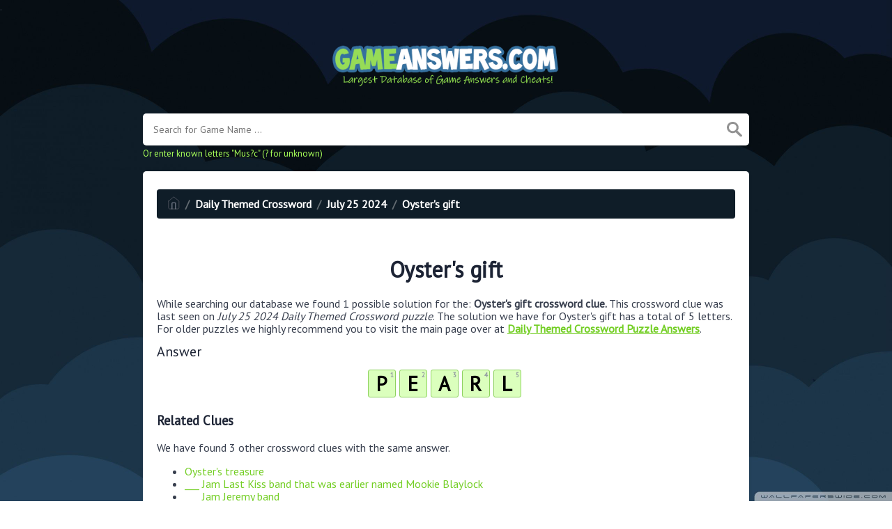

--- FILE ---
content_type: text/html; charset=UTF-8
request_url: https://gameanswers.com/daily-themed-crossword/oysters-gift-daily-themed-crossword
body_size: 4407
content:
<!doctype html><html lang="en"><head><meta charset="UTF-8"><meta name="viewport" content="width=device-width, initial-scale=1, shrink-to-fit=no"><link rel="icon" type="image/png" href="/storage/app/media//iconga.png"><title>Oyster&#039;s gift Daily Themed Crossword</title><meta name="description" content="On this page you will find the Oyster&#039;s gift crossword clue answers and solutions. This clue was last seen on July 25 2024 at the popular Daily Themed Crossword Puzzle."><meta property="og:type" content="article"/><meta property="og:title" content="Oyster&#039;s gift Daily Themed Crossword">.	<meta property="og:description" content="On this page you will find the Oyster&#039;s gift crossword clue answers and solutions. This clue was last seen on July 25 2024 at the popular Daily Themed Crossword Puzzle."/><meta property="og:url" content="https://gameanswers.com/daily-themed-crossword/oysters-gift-daily-themed-crossword"/><meta property="og:site_name" content="GameAnswers.com"/><link rel="stylesheet" href="/themes/xwm-xwordth/assets/scss/crosswords.css"><link rel="preconnect" href="https://fonts.gstatic.com"><link href="https://fonts.googleapis.com/css2?family=PT+Sans&family=Roboto:wght@100&display=swap" rel="stylesheet"><style>body{background:url(/storage/app/media//game.jpg);background-size:cover!important;background-repeat:no-repeat!important;background-attachment:fixed;font-family:'PT Sans',sans-serif}p a{color:#73ce24}a{color:#73ce24}.jsCalendar tbody td.jsCalendar-current{background-color:#73ce24}.container{max-width:900px}.fr-fic{display:inline-block;float:left!important;margin:10px;border:2px solid black}.answer-letters .letter_box{display:inline-block;width:40px;height:40px;border:1px solid #8ed260;border-radius:3px;text-align:center;color:#000;font-size:29px;line-height:39px;position:relative;margin-right:5px;font-weight:bolder;margin-bottom:5px;background:#dbffbd}.games-list ul li a{color:#73ce24;font-size:19px;padding:15px;display:block;border:2px dotted #24425c;margin-bottom:5px;border-radius:3px;font-weight:bolder}.data-list .data a{display:block;border:2px dashed #ffcd18;padding:10px;border-radius:0;margin-bottom:7px;font-weight:bold;font-size:20px;color:#185b94;background:#fff4cc}.breadcrumb{padding:.75rem 1rem;margin-bottom:1rem;list-style:none;font-weight:bolder;background-color:#0f1d28;border-radius:.25rem;color:white}.breadcrumb a{color:white}.undersearch-txt{font-size:13px;color:#a7ff59}.listos a{font-size:22px;color:green;text-align:center}.letters{text-align:center}.scapes a{display:block;margin-top:10px;color:white;font-weight:bolder;font-size:20px;text-align:center;background:#d8a506;padding:7px;border-radius:5px;border:2px solid #fff}.scapes{color:white}.wordscapes .list-answers button{color:white;background:#553ee1;padding:10px;margin:2px;border-radius:4px;font-weight:bolder;text-align:center;min-width:25px;letter-spacing:3px;font-size:18px;display:inline;text-transform:uppercase}.wordscapes .builder-link-list .builder-link-list-item a{border:1px solid #000;display:block;color:#fff;padding:10px;margin-bottom:5px}.codycross a{-webkit-border-radius:100px;-moz-border-radius:100px;-ms-border-radius:100px;-o-border-radius:100px;border-radius:100px;padding:5px;font-weight:bold;display:block;line-height:1.75rem;margin-bottom:10px;list-style-type:none;font-size:18px;text-align:center;background-image:-webkit-linear-gradient(-180deg,#FECF00 0,#FCAC00 100%);background-image:-moz-linear-gradient(-180deg,#FECF00 0,#FCAC00 100%);background-image:-ms-linear-gradient(-180deg,#FECF00 0,#FCAC00 100%);background-image:-o-linear-gradient(-180deg,#FECF00 0,#FCAC00 100%);background-image:linear-gradient(-180deg,#FECF00 0,#FCAC00 100%);filter:progid:DXImageTransform.Microsoft.gradient(startColorstr=&#039;#FECF00&#039;,endColorstr=&#039;#FCAC00&#039;,GradientType=1);-webkit-box-shadow:0 3px 0 0 #f18300,inset 0 2px 0 0 #ffe500;-moz-box-shadow:0 3px 0 0 #F18300,inset 0 2px 0 0 #FFE500;-ms-box-shadow:0 3px 0 0 #F18300,inset 0 2px 0 0 #FFE500;-o-box-shadow:0 3px 0 0 #F18300,inset 0 2px 0 0 #FFE500;box-shadow:0 3px 0 0 #f18300,inset 0 2px 0 0 #ffe500}.codysekro a{color:#3F007D;-webkit-border-radius:5px;-moz-border-radius:5px;-ms-border-radius:5px;-o-border-radius:5px;border-radius:5px;font-size:16px;text-align:center;padding:10px 35px;margin-bottom:10px;display:inline-block;background-image:-webkit-linear-gradient(-180deg,#53009E 0,#FFEEE2 100%);background-image:-moz-linear-gradient(-180deg,#FBDEDA 0,#FFEEE2 98%);background-image:-ms-linear-gradient(-180deg,#FBDEDA 0,#FFEEE2 98%);background-image:-o-linear-gradient(-180deg,#FBDEDA 0,#FFEEE2 98%);background-image:linear-gradient(-180deg,#FBDEDA 0,#FFEEE2 98%);filter:progid:DXImageTransform.Microsoft.gradient(startColorstr=&#039;#FBDEDA&#039;,endColorstr=&#039;#FFEEE2&#039;,GradientType=1);-webkit-box-shadow:0 4px 0 0 #3ce69f,inset 0 2px 0 0 #dab7b4;-moz-box-shadow:0 4px 0 0 #3CE69F,inset 0 2px 0 0 #DAB7B4;-ms-box-shadow:0 4px 0 0 #3CE69F,inset 0 2px 0 0 #DAB7B4;-o-box-shadow:0 4px 0 0 #3CE69F,inset 0 2px 0 0 #DAB7B4;box-shadow:0 4px 0 0 #3ce69f,inset 0 2px 0 0 #dab7b4;font-family:&#039;Nunito&#039;,sans-serif;font-weight:bold}.codylist a{-webkit-border-radius:5px;-moz-border-radius:5px;-ms-border-radius:5px;-o-border-radius:5px;border-radius:5px;font-size:18px;padding:10px 25px;margin-bottom:7.5px;display:inline-block;background:#FFF;border:1px solid #E9D4F1;font-family:&#039;Nunito&#039;,sans-serif}#builder-link-list-item codysekro li{display:inline-block}.search-games-pills{padding:10px}.search-games-pills .game-pill{margin-bottom:3px;display:inline-block;background:#95a5a6;color:#fff;padding:5px 10px;border-radius:3px;font-weight:bolder;height:44px;vertical-align:bottom;line-height:31px}.search-games-pills .game-pill img{position:relative;opacity:1;vertical-align:middle;top:0;right:0;width:auto;border-radius:3px}.metainfo{background:#ccc;color:#000;padding:5px;border-radius:20px;display:inline-block}.msg{color:#856404;background-color:#fff3cd;border-color:#ffeeba;position:relative;padding:.75rem 1.25rem;margin-bottom:1rem;border:1px solid transparent;border-radius:.25rem;margin-top:26px}</style><script src="https://gameanswers.com/storage/app/media/s/cluesad.js"></script><script async src="https://www.googletagmanager.com/gtag/js?id=UA-129704745-3"></script><script>window.dataLayer=window.dataLayer||[];function gtag(){dataLayer.push(arguments)}gtag('js',new Date());gtag('config','UA-129704745-3');</script><script type='text/javascript' src='https://platform-api.sharethis.com/js/sharethis.js#property=62d9c34c8fce6e001925d804&product=sop' async='async'></script></head><body><div class="container"><header><a href="/"><img src="/storage/app/media/gameanswers.png" alt="GameAnswers.com"></a></header></div><div class="container"><form class="search" autocomplete="off"><div class="drop-search"><input type="text" name="q" placeholder="Search for Game Name ..." value="" data-request="onCrosswordSearch" data-request-update="crosswordSearchResults: '#crosswordSearchResults'" data-track-input="500" class="searchbox" onkeydown="if(event.keyCode===13){location.href='/search?q='+encodeURIComponent(this.value)}"><img src="/themes/xwm-xwordth/assets/img/search.svg" alt="Search" onclick="location.href='/search?q='+encodeURIComponent(document.querySelector('.searchbox').value)"><div class="drop-search-content" id="crosswordSearchResults"></div></div><div class="undersearch-txt" style="margin-top:5px">Or enter known letters "Mus?c" (? for unknown)</div></form><br></div><div class="container page-cont"><div class="page"><p><ol class="breadcrumb"><li class="breadcrumb-item"><a href="/"><img src="/themes/xwm-xwordth/assets/img/home.svg" alt="Homepage"></a></li> <li class="breadcrumb-item"><a href="/daily-themed-crossword">Daily Themed Crossword</a></li> <li class="breadcrumb-item"><a href="/daily-themed-crossword-july-25-2024-answers">July 25 2024</a></li> <li class="breadcrumb-item"><a href="/daily-themed-crossword/oysters-gift-daily-themed-crossword">Oyster&#039;s gift</a></li></ol></p><div class="sharethis-inline-share-buttons"><br></div><h1 style="text-align:center;">Oyster's gift</h1><p></p><p>While searching our database we found 1 possible solution for the: <strong>Oyster's gift crossword clue.&nbsp;</strong>This crossword clue was last seen on <em>July 25 2024 Daily Themed Crossword puzzle</em>. The solution we have for Oyster's gift has a total of 5 letters. For older puzzles we highly recommend you to visit the main page over at <a href="https://gameanswers.com/daily-themed-crossword"><u><strong>Daily Themed Crossword Puzzle Answers</strong></u></a>.</p><p> <div class="answers"> <h1>Answer</h1> <div class="letters"> <div class="answer-letters"><div class="letter_box"><span>1</span>P</div><div class="letter_box"><span>2</span>E</div><div class="letter_box"><span>3</span>A</div><div class="letter_box"><span>4</span>R</div><div class="letter_box"><span>5</span>L</div></div></div></div></p><p></p><h3>Related Clues</h3><p>We have found 3 other crossword clues with the same answer.</p><p><div class="related-clues-answers"> <ul> <li> <a href="/daily-themed-crossword/oysters-treasure-daily-themed-crossword" class="main-btn"> Oyster's treasure</a></li> <li> <a href="/daily-themed-crossword/___-jam-last-kiss-band-that-was-earlier-named-mookie-blaylock-daily-themed-crossword" class="main-btn"> ___ Jam Last Kiss band that was earlier named Mookie Blaylock</a></li> <li> <a href="/daily-themed-crossword/___-jam-jeremy-band-daily-themed-crossword" class="main-btn"> ___ Jam Jeremy band</a></li></ul></div></p><h3>Other July 25 2024 Puzzle Clues</h3><p>There are a total of 69 clues in July 25 2024 Daily Themed Crossword puzzle.</p><p><div class="related-clues-answers"> <ul> <li> <a href="/daily-themed-crossword/beavers-project-daily-themed-crossword" class="main-btn"> Beaver's project</a></li> <li> <a href="/daily-themed-crossword/get-___-of-discard-daily-themed-crossword" class="main-btn"> Get ___ of (discard)</a></li> <li> <a href="/daily-themed-crossword/___-of-faith-daily-themed-crossword" class="main-btn"> ___ of faith</a></li> <li> <a href="/daily-themed-crossword/chest-muscle-for-short-daily-themed-crossword" class="main-btn"> Chest muscle for short</a></li> <li> <a href="/daily-themed-crossword/the-___-of-the-roses-1989-satirical-film-starring-michael-douglas-that-earned-him-a-golden-globe-nomination-daily-themed-crossword" class="main-btn"> The ___ of the Roses 1989 satirical film starring Michael Douglas that earned him a Golden Globe nomination</a></li></ul></div></p><p>If you have already solved this crossword clue and are looking for the main post then head over to <a href="/daily-themed-crossword-july-25-2024-answers"><strong>Daily Themed Crossword July 25 2024 Answers</strong></a></p><p></p></div></div><footer><div class="container"><div class="footer-disclaimer">GameAnswers.com is the most comprehensive database online for game answers, cheats and solutions. All images and logos are property of their respective owners. We are in no way affiliated or endorsed by the creators of the games listed on this website. This site is for informational purposes only!</div><div class="row"><div class="col-md-12"><div class="brand"><a href="/">GameAnswers.com</a></div><div class="footer-links"><a href="/">Home</a> |
                        <a href="/sitemap.xml">Sitemap</a> |
                        <a href="https://gameanswers.com/privacy">Privacy</a> |
                        <a href="/archive">Archive</a></div></div></div></div></footer><script src="https://cdnjs.cloudflare.com/ajax/libs/jquery/3.5.1/jquery.min.js"></script><script src="/modules/system/assets/js/framework-extras.js"></script><link rel="stylesheet" property="stylesheet" href="/modules/system/assets/css/framework-extras.css"><script>function getCookie(name){var value="; "+document.cookie;var parts=value.split("; "+name+"=");if(parts.length==2)return parts.pop().split(";").shift();else return null}if(getCookie('mailbox')){}else{document.cookie='mailbox=222; expires=Fri, 31 Dec 9999 23:59:59 GMT';setTimeout(function(){$("#mailmodal").modal()},5000)}</script><script>function filterable(){var input,filter,ul,li,a,i,txtValue;input=document.getElementById("catInput");filter=input.value.toUpperCase();ul=document.getElementsByClassName("row")[0];li=ul.getElementsByClassName("filterable");for(i=0;i<li.length;i++){a=li[i].getElementsByClassName("searchable")[0];txtValue=a.textContent||a.innerText;if(txtValue.toUpperCase().indexOf(filter)>-1){li[i].style.display=""}else{li[i].style.display="none"}}}$(function(){$(window).click(function(){$(".drop-search-content").hide()});$(".searchbox").focusin(function(event){$(".drop-search-content").show()});$('.search').click(function(event){event.stopPropagation()})});$(function(){$("#nrLettersSelect").change(function(){var htmlString="";var len=$(this).val();var incr=0;for(var i=0;i<len;i++){incr=i+1;htmlString+="<div class='l-box' style='margin-right:3px'><span>"+incr+"</span><input type='text' name='' class='letter letterinput' maxlength='1'></div>"}$("#solverLettersOutput").html(htmlString)})});$(document).on('keyup','.letterinput',function(e){var key=e.keyCode||e.charCode;if(key==8||key==46){$(this).val("");$(this).closest('div').prev().find('.letterinput').focus()}else{if($(this).val()){$(this).closest('div').next().find('.letterinput').focus()}}});</script><script defer src="https://static.cloudflareinsights.com/beacon.min.js/vcd15cbe7772f49c399c6a5babf22c1241717689176015" integrity="sha512-ZpsOmlRQV6y907TI0dKBHq9Md29nnaEIPlkf84rnaERnq6zvWvPUqr2ft8M1aS28oN72PdrCzSjY4U6VaAw1EQ==" data-cf-beacon='{"version":"2024.11.0","token":"762d221dbe624ddd9e4baa07d94e317e","r":1,"server_timing":{"name":{"cfCacheStatus":true,"cfEdge":true,"cfExtPri":true,"cfL4":true,"cfOrigin":true,"cfSpeedBrain":true},"location_startswith":null}}' crossorigin="anonymous"></script>
</body></html>